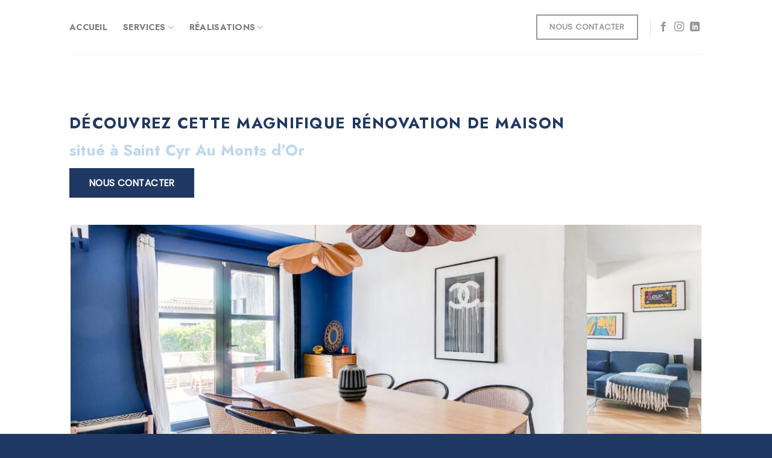

--- FILE ---
content_type: text/html; charset=UTF-8
request_url: https://www.pretablissement.fr/maison-saint-cyr-au-monts-dor/
body_size: 14932
content:
<!DOCTYPE html>
<html lang="fr-FR" class="loading-site no-js">
<head>
	<meta charset="UTF-8" />
	<link rel="profile" href="http://gmpg.org/xfn/11" />
	<link rel="pingback" href="https://www.pretablissement.fr/xmlrpc.php" />

	<script>(function(html){html.className = html.className.replace(/\bno-js\b/,'js')})(document.documentElement);</script>
<meta name='robots' content='index, follow, max-image-preview:large, max-snippet:-1, max-video-preview:-1' />
<meta name="viewport" content="width=device-width, initial-scale=1" />
	<!-- This site is optimized with the Yoast SEO plugin v22.6 - https://yoast.com/wordpress/plugins/seo/ -->
	<title>Maison Saint Cyr Au Monts d&#039;Or - PR Etablissement</title>
	<link rel="canonical" href="https://www.pretablissement.fr/maison-saint-cyr-au-monts-dor/" />
	<meta property="og:locale" content="fr_FR" />
	<meta property="og:type" content="article" />
	<meta property="og:title" content="Maison Saint Cyr Au Monts d&#039;Or - PR Etablissement" />
	<meta property="og:url" content="https://www.pretablissement.fr/maison-saint-cyr-au-monts-dor/" />
	<meta property="og:site_name" content="PR Etablissement" />
	<meta property="article:modified_time" content="2023-01-24T09:06:35+00:00" />
	<meta name="twitter:card" content="summary_large_image" />
	<meta name="twitter:label1" content="Durée de lecture estimée" />
	<meta name="twitter:data1" content="2 minutes" />
	<script type="application/ld+json" class="yoast-schema-graph">{"@context":"https://schema.org","@graph":[{"@type":"WebPage","@id":"https://www.pretablissement.fr/maison-saint-cyr-au-monts-dor/","url":"https://www.pretablissement.fr/maison-saint-cyr-au-monts-dor/","name":"Maison Saint Cyr Au Monts d'Or - PR Etablissement","isPartOf":{"@id":"https://www.pretablissement.fr/#website"},"datePublished":"2023-01-23T14:22:31+00:00","dateModified":"2023-01-24T09:06:35+00:00","breadcrumb":{"@id":"https://www.pretablissement.fr/maison-saint-cyr-au-monts-dor/#breadcrumb"},"inLanguage":"fr-FR","potentialAction":[{"@type":"ReadAction","target":["https://www.pretablissement.fr/maison-saint-cyr-au-monts-dor/"]}]},{"@type":"BreadcrumbList","@id":"https://www.pretablissement.fr/maison-saint-cyr-au-monts-dor/#breadcrumb","itemListElement":[{"@type":"ListItem","position":1,"name":"Accueil","item":"https://www.pretablissement.fr/"},{"@type":"ListItem","position":2,"name":"Maison Saint Cyr Au Monts d&rsquo;Or"}]},{"@type":"WebSite","@id":"https://www.pretablissement.fr/#website","url":"https://www.pretablissement.fr/","name":"PR Etablissement","description":"Rénovation, Aménagement, Ingénierie &amp; Etudes","potentialAction":[{"@type":"SearchAction","target":{"@type":"EntryPoint","urlTemplate":"https://www.pretablissement.fr/?s={search_term_string}"},"query-input":"required name=search_term_string"}],"inLanguage":"fr-FR"}]}</script>
	<!-- / Yoast SEO plugin. -->


<link rel='dns-prefetch' href='//cdn.jsdelivr.net' />
<link rel='prefetch' href='https://www.pretablissement.fr/wp-content/themes/flatsome/assets/js/flatsome.js?ver=43f05e0ca79aa585a6aa' />
<link rel='prefetch' href='https://www.pretablissement.fr/wp-content/themes/flatsome/assets/js/chunk.slider.js?ver=3.17.7' />
<link rel='prefetch' href='https://www.pretablissement.fr/wp-content/themes/flatsome/assets/js/chunk.popups.js?ver=3.17.7' />
<link rel='prefetch' href='https://www.pretablissement.fr/wp-content/themes/flatsome/assets/js/chunk.tooltips.js?ver=3.17.7' />
<link rel="alternate" type="application/rss+xml" title="PR Etablissement &raquo; Flux" href="https://www.pretablissement.fr/feed/" />
<link rel="alternate" type="application/rss+xml" title="PR Etablissement &raquo; Flux des commentaires" href="https://www.pretablissement.fr/comments/feed/" />
<script type="text/javascript">
window._wpemojiSettings = {"baseUrl":"https:\/\/s.w.org\/images\/core\/emoji\/14.0.0\/72x72\/","ext":".png","svgUrl":"https:\/\/s.w.org\/images\/core\/emoji\/14.0.0\/svg\/","svgExt":".svg","source":{"concatemoji":"https:\/\/www.pretablissement.fr\/wp-includes\/js\/wp-emoji-release.min.js?ver=6.3.7"}};
/*! This file is auto-generated */
!function(i,n){var o,s,e;function c(e){try{var t={supportTests:e,timestamp:(new Date).valueOf()};sessionStorage.setItem(o,JSON.stringify(t))}catch(e){}}function p(e,t,n){e.clearRect(0,0,e.canvas.width,e.canvas.height),e.fillText(t,0,0);var t=new Uint32Array(e.getImageData(0,0,e.canvas.width,e.canvas.height).data),r=(e.clearRect(0,0,e.canvas.width,e.canvas.height),e.fillText(n,0,0),new Uint32Array(e.getImageData(0,0,e.canvas.width,e.canvas.height).data));return t.every(function(e,t){return e===r[t]})}function u(e,t,n){switch(t){case"flag":return n(e,"\ud83c\udff3\ufe0f\u200d\u26a7\ufe0f","\ud83c\udff3\ufe0f\u200b\u26a7\ufe0f")?!1:!n(e,"\ud83c\uddfa\ud83c\uddf3","\ud83c\uddfa\u200b\ud83c\uddf3")&&!n(e,"\ud83c\udff4\udb40\udc67\udb40\udc62\udb40\udc65\udb40\udc6e\udb40\udc67\udb40\udc7f","\ud83c\udff4\u200b\udb40\udc67\u200b\udb40\udc62\u200b\udb40\udc65\u200b\udb40\udc6e\u200b\udb40\udc67\u200b\udb40\udc7f");case"emoji":return!n(e,"\ud83e\udef1\ud83c\udffb\u200d\ud83e\udef2\ud83c\udfff","\ud83e\udef1\ud83c\udffb\u200b\ud83e\udef2\ud83c\udfff")}return!1}function f(e,t,n){var r="undefined"!=typeof WorkerGlobalScope&&self instanceof WorkerGlobalScope?new OffscreenCanvas(300,150):i.createElement("canvas"),a=r.getContext("2d",{willReadFrequently:!0}),o=(a.textBaseline="top",a.font="600 32px Arial",{});return e.forEach(function(e){o[e]=t(a,e,n)}),o}function t(e){var t=i.createElement("script");t.src=e,t.defer=!0,i.head.appendChild(t)}"undefined"!=typeof Promise&&(o="wpEmojiSettingsSupports",s=["flag","emoji"],n.supports={everything:!0,everythingExceptFlag:!0},e=new Promise(function(e){i.addEventListener("DOMContentLoaded",e,{once:!0})}),new Promise(function(t){var n=function(){try{var e=JSON.parse(sessionStorage.getItem(o));if("object"==typeof e&&"number"==typeof e.timestamp&&(new Date).valueOf()<e.timestamp+604800&&"object"==typeof e.supportTests)return e.supportTests}catch(e){}return null}();if(!n){if("undefined"!=typeof Worker&&"undefined"!=typeof OffscreenCanvas&&"undefined"!=typeof URL&&URL.createObjectURL&&"undefined"!=typeof Blob)try{var e="postMessage("+f.toString()+"("+[JSON.stringify(s),u.toString(),p.toString()].join(",")+"));",r=new Blob([e],{type:"text/javascript"}),a=new Worker(URL.createObjectURL(r),{name:"wpTestEmojiSupports"});return void(a.onmessage=function(e){c(n=e.data),a.terminate(),t(n)})}catch(e){}c(n=f(s,u,p))}t(n)}).then(function(e){for(var t in e)n.supports[t]=e[t],n.supports.everything=n.supports.everything&&n.supports[t],"flag"!==t&&(n.supports.everythingExceptFlag=n.supports.everythingExceptFlag&&n.supports[t]);n.supports.everythingExceptFlag=n.supports.everythingExceptFlag&&!n.supports.flag,n.DOMReady=!1,n.readyCallback=function(){n.DOMReady=!0}}).then(function(){return e}).then(function(){var e;n.supports.everything||(n.readyCallback(),(e=n.source||{}).concatemoji?t(e.concatemoji):e.wpemoji&&e.twemoji&&(t(e.twemoji),t(e.wpemoji)))}))}((window,document),window._wpemojiSettings);
</script>
<style type="text/css">
img.wp-smiley,
img.emoji {
	display: inline !important;
	border: none !important;
	box-shadow: none !important;
	height: 1em !important;
	width: 1em !important;
	margin: 0 0.07em !important;
	vertical-align: -0.1em !important;
	background: none !important;
	padding: 0 !important;
}
</style>
	<style id='wp-block-library-inline-css' type='text/css'>
:root{--wp-admin-theme-color:#007cba;--wp-admin-theme-color--rgb:0,124,186;--wp-admin-theme-color-darker-10:#006ba1;--wp-admin-theme-color-darker-10--rgb:0,107,161;--wp-admin-theme-color-darker-20:#005a87;--wp-admin-theme-color-darker-20--rgb:0,90,135;--wp-admin-border-width-focus:2px;--wp-block-synced-color:#7a00df;--wp-block-synced-color--rgb:122,0,223}@media (min-resolution:192dpi){:root{--wp-admin-border-width-focus:1.5px}}.wp-element-button{cursor:pointer}:root{--wp--preset--font-size--normal:16px;--wp--preset--font-size--huge:42px}:root .has-very-light-gray-background-color{background-color:#eee}:root .has-very-dark-gray-background-color{background-color:#313131}:root .has-very-light-gray-color{color:#eee}:root .has-very-dark-gray-color{color:#313131}:root .has-vivid-green-cyan-to-vivid-cyan-blue-gradient-background{background:linear-gradient(135deg,#00d084,#0693e3)}:root .has-purple-crush-gradient-background{background:linear-gradient(135deg,#34e2e4,#4721fb 50%,#ab1dfe)}:root .has-hazy-dawn-gradient-background{background:linear-gradient(135deg,#faaca8,#dad0ec)}:root .has-subdued-olive-gradient-background{background:linear-gradient(135deg,#fafae1,#67a671)}:root .has-atomic-cream-gradient-background{background:linear-gradient(135deg,#fdd79a,#004a59)}:root .has-nightshade-gradient-background{background:linear-gradient(135deg,#330968,#31cdcf)}:root .has-midnight-gradient-background{background:linear-gradient(135deg,#020381,#2874fc)}.has-regular-font-size{font-size:1em}.has-larger-font-size{font-size:2.625em}.has-normal-font-size{font-size:var(--wp--preset--font-size--normal)}.has-huge-font-size{font-size:var(--wp--preset--font-size--huge)}.has-text-align-center{text-align:center}.has-text-align-left{text-align:left}.has-text-align-right{text-align:right}#end-resizable-editor-section{display:none}.aligncenter{clear:both}.items-justified-left{justify-content:flex-start}.items-justified-center{justify-content:center}.items-justified-right{justify-content:flex-end}.items-justified-space-between{justify-content:space-between}.screen-reader-text{clip:rect(1px,1px,1px,1px);word-wrap:normal!important;border:0;-webkit-clip-path:inset(50%);clip-path:inset(50%);height:1px;margin:-1px;overflow:hidden;padding:0;position:absolute;width:1px}.screen-reader-text:focus{clip:auto!important;background-color:#ddd;-webkit-clip-path:none;clip-path:none;color:#444;display:block;font-size:1em;height:auto;left:5px;line-height:normal;padding:15px 23px 14px;text-decoration:none;top:5px;width:auto;z-index:100000}html :where(.has-border-color){border-style:solid}html :where([style*=border-top-color]){border-top-style:solid}html :where([style*=border-right-color]){border-right-style:solid}html :where([style*=border-bottom-color]){border-bottom-style:solid}html :where([style*=border-left-color]){border-left-style:solid}html :where([style*=border-width]){border-style:solid}html :where([style*=border-top-width]){border-top-style:solid}html :where([style*=border-right-width]){border-right-style:solid}html :where([style*=border-bottom-width]){border-bottom-style:solid}html :where([style*=border-left-width]){border-left-style:solid}html :where(img[class*=wp-image-]){height:auto;max-width:100%}:where(figure){margin:0 0 1em}html :where(.is-position-sticky){--wp-admin--admin-bar--position-offset:var(--wp-admin--admin-bar--height,0px)}@media screen and (max-width:600px){html :where(.is-position-sticky){--wp-admin--admin-bar--position-offset:0px}}
</style>
<style id='classic-theme-styles-inline-css' type='text/css'>
/*! This file is auto-generated */
.wp-block-button__link{color:#fff;background-color:#32373c;border-radius:9999px;box-shadow:none;text-decoration:none;padding:calc(.667em + 2px) calc(1.333em + 2px);font-size:1.125em}.wp-block-file__button{background:#32373c;color:#fff;text-decoration:none}
</style>
<link rel='stylesheet' id='contact-form-7-css' href='https://www.pretablissement.fr/wp-content/plugins/contact-form-7/includes/css/styles.css?ver=5.9.8' type='text/css' media='all' />
<link rel='stylesheet' id='flatsome-main-css' href='https://www.pretablissement.fr/wp-content/themes/flatsome/assets/css/flatsome.css?ver=3.17.7' type='text/css' media='all' />
<style id='flatsome-main-inline-css' type='text/css'>
@font-face {
				font-family: "fl-icons";
				font-display: block;
				src: url(https://www.pretablissement.fr/wp-content/themes/flatsome/assets/css/icons/fl-icons.eot?v=3.17.7);
				src:
					url(https://www.pretablissement.fr/wp-content/themes/flatsome/assets/css/icons/fl-icons.eot#iefix?v=3.17.7) format("embedded-opentype"),
					url(https://www.pretablissement.fr/wp-content/themes/flatsome/assets/css/icons/fl-icons.woff2?v=3.17.7) format("woff2"),
					url(https://www.pretablissement.fr/wp-content/themes/flatsome/assets/css/icons/fl-icons.ttf?v=3.17.7) format("truetype"),
					url(https://www.pretablissement.fr/wp-content/themes/flatsome/assets/css/icons/fl-icons.woff?v=3.17.7) format("woff"),
					url(https://www.pretablissement.fr/wp-content/themes/flatsome/assets/css/icons/fl-icons.svg?v=3.17.7#fl-icons) format("svg");
			}
</style>
<link rel='stylesheet' id='flatsome-style-css' href='https://www.pretablissement.fr/wp-content/themes/flatsome-child/style.css?ver=3.0' type='text/css' media='all' />
<script type='text/javascript' src='https://www.pretablissement.fr/wp-includes/js/jquery/jquery.min.js?ver=3.7.0' id='jquery-core-js'></script>
<script type='text/javascript' src='https://www.pretablissement.fr/wp-includes/js/jquery/jquery-migrate.min.js?ver=3.4.1' id='jquery-migrate-js'></script>
<link rel="https://api.w.org/" href="https://www.pretablissement.fr/wp-json/" /><link rel="alternate" type="application/json" href="https://www.pretablissement.fr/wp-json/wp/v2/pages/117" /><link rel="EditURI" type="application/rsd+xml" title="RSD" href="https://www.pretablissement.fr/xmlrpc.php?rsd" />
<meta name="generator" content="WordPress 6.3.7" />
<link rel='shortlink' href='https://www.pretablissement.fr/?p=117' />
<link rel="alternate" type="application/json+oembed" href="https://www.pretablissement.fr/wp-json/oembed/1.0/embed?url=https%3A%2F%2Fwww.pretablissement.fr%2Fmaison-saint-cyr-au-monts-dor%2F" />
<link rel="alternate" type="text/xml+oembed" href="https://www.pretablissement.fr/wp-json/oembed/1.0/embed?url=https%3A%2F%2Fwww.pretablissement.fr%2Fmaison-saint-cyr-au-monts-dor%2F&#038;format=xml" />
<!-- Analytics by WP Statistics - https://wp-statistics.com -->
<style>.bg{opacity: 0; transition: opacity 1s; -webkit-transition: opacity 1s;} .bg-loaded{opacity: 1;}</style><link rel="icon" href="https://www.pretablissement.fr/wp-content/uploads/2023/01/cropped-logo-pr-etablissement-1-32x32.png" sizes="32x32" />
<link rel="icon" href="https://www.pretablissement.fr/wp-content/uploads/2023/01/cropped-logo-pr-etablissement-1-192x192.png" sizes="192x192" />
<link rel="apple-touch-icon" href="https://www.pretablissement.fr/wp-content/uploads/2023/01/cropped-logo-pr-etablissement-1-180x180.png" />
<meta name="msapplication-TileImage" content="https://www.pretablissement.fr/wp-content/uploads/2023/01/cropped-logo-pr-etablissement-1-270x270.png" />
<style id="custom-css" type="text/css">:root {--primary-color: #203864;}.header-main{height: 90px}#logo img{max-height: 90px}#logo{width:30px;}.header-top{min-height: 30px}.transparent .header-main{height: 90px}.transparent #logo img{max-height: 90px}.has-transparent + .page-title:first-of-type,.has-transparent + #main > .page-title,.has-transparent + #main > div > .page-title,.has-transparent + #main .page-header-wrapper:first-of-type .page-title{padding-top: 90px;}.header.show-on-scroll,.stuck .header-main{height:70px!important}.stuck #logo img{max-height: 70px!important}.header-bg-color {background-color: #ffffff}.header-bottom {background-color: #f1f1f1}.header-main .nav > li > a{line-height: 33px }@media (max-width: 549px) {.header-main{height: 70px}#logo img{max-height: 70px}}.nav-dropdown{font-size:99%}/* Color */.accordion-title.active, .has-icon-bg .icon .icon-inner,.logo a, .primary.is-underline, .primary.is-link, .badge-outline .badge-inner, .nav-outline > li.active> a,.nav-outline >li.active > a, .cart-icon strong,[data-color='primary'], .is-outline.primary{color: #203864;}/* Color !important */[data-text-color="primary"]{color: #203864!important;}/* Background Color */[data-text-bg="primary"]{background-color: #203864;}/* Background */.scroll-to-bullets a,.featured-title, .label-new.menu-item > a:after, .nav-pagination > li > .current,.nav-pagination > li > span:hover,.nav-pagination > li > a:hover,.has-hover:hover .badge-outline .badge-inner,button[type="submit"], .button.wc-forward:not(.checkout):not(.checkout-button), .button.submit-button, .button.primary:not(.is-outline),.featured-table .title,.is-outline:hover, .has-icon:hover .icon-label,.nav-dropdown-bold .nav-column li > a:hover, .nav-dropdown.nav-dropdown-bold > li > a:hover, .nav-dropdown-bold.dark .nav-column li > a:hover, .nav-dropdown.nav-dropdown-bold.dark > li > a:hover, .header-vertical-menu__opener ,.is-outline:hover, .tagcloud a:hover,.grid-tools a, input[type='submit']:not(.is-form), .box-badge:hover .box-text, input.button.alt,.nav-box > li > a:hover,.nav-box > li.active > a,.nav-pills > li.active > a ,.current-dropdown .cart-icon strong, .cart-icon:hover strong, .nav-line-bottom > li > a:before, .nav-line-grow > li > a:before, .nav-line > li > a:before,.banner, .header-top, .slider-nav-circle .flickity-prev-next-button:hover svg, .slider-nav-circle .flickity-prev-next-button:hover .arrow, .primary.is-outline:hover, .button.primary:not(.is-outline), input[type='submit'].primary, input[type='submit'].primary, input[type='reset'].button, input[type='button'].primary, .badge-inner{background-color: #203864;}/* Border */.nav-vertical.nav-tabs > li.active > a,.scroll-to-bullets a.active,.nav-pagination > li > .current,.nav-pagination > li > span:hover,.nav-pagination > li > a:hover,.has-hover:hover .badge-outline .badge-inner,.accordion-title.active,.featured-table,.is-outline:hover, .tagcloud a:hover,blockquote, .has-border, .cart-icon strong:after,.cart-icon strong,.blockUI:before, .processing:before,.loading-spin, .slider-nav-circle .flickity-prev-next-button:hover svg, .slider-nav-circle .flickity-prev-next-button:hover .arrow, .primary.is-outline:hover{border-color: #203864}.nav-tabs > li.active > a{border-top-color: #203864}.widget_shopping_cart_content .blockUI.blockOverlay:before { border-left-color: #203864 }.woocommerce-checkout-review-order .blockUI.blockOverlay:before { border-left-color: #203864 }/* Fill */.slider .flickity-prev-next-button:hover svg,.slider .flickity-prev-next-button:hover .arrow{fill: #203864;}/* Focus */.primary:focus-visible, .submit-button:focus-visible, button[type="submit"]:focus-visible { outline-color: #203864!important; }/* Background Color */[data-icon-label]:after, .secondary.is-underline:hover,.secondary.is-outline:hover,.icon-label,.button.secondary:not(.is-outline),.button.alt:not(.is-outline), .badge-inner.on-sale, .button.checkout, .single_add_to_cart_button, .current .breadcrumb-step{ background-color:#bdd7ef; }[data-text-bg="secondary"]{background-color: #bdd7ef;}/* Color */.secondary.is-underline,.secondary.is-link, .secondary.is-outline,.stars a.active, .star-rating:before, .woocommerce-page .star-rating:before,.star-rating span:before, .color-secondary{color: #bdd7ef}/* Color !important */[data-text-color="secondary"]{color: #bdd7ef!important;}/* Border */.secondary.is-outline:hover{border-color:#bdd7ef}/* Focus */.secondary:focus-visible, .alt:focus-visible { outline-color: #bdd7ef!important; }@media screen and (max-width: 549px){body{font-size: 100%;}}body{font-family: Poppins, sans-serif;}body {font-weight: 400;font-style: normal;}.nav > li > a {font-family: Jost, sans-serif;}.mobile-sidebar-levels-2 .nav > li > ul > li > a {font-family: Jost, sans-serif;}.nav > li > a,.mobile-sidebar-levels-2 .nav > li > ul > li > a {font-weight: 700;font-style: normal;}h1,h2,h3,h4,h5,h6,.heading-font, .off-canvas-center .nav-sidebar.nav-vertical > li > a{font-family: Jost, sans-serif;}h1,h2,h3,h4,h5,h6,.heading-font,.banner h1,.banner h2 {font-weight: 600;font-style: normal;}.alt-font{font-family: "Dancing Script", sans-serif;}.alt-font {font-weight: 400!important;font-style: normal!important;}.absolute-footer, html{background-color: #203864}.nav-vertical-fly-out > li + li {border-top-width: 1px; border-top-style: solid;}/* Custom CSS */.header-button .button {padding: 5px 20px 5px 20px;}input[type=email], input[type=date], input[type=search], input[type=number], input[type=text], input[type=tel], input[type=url], input[type=password], textarea, select, .select-resize-ghost, .select2-container .select2-choice, .select2-container .select2-selection {-webkit-box-sizing: border-box;box-sizing: border-box;border: 1px solid #bdd7ef;padding: 10px 20px 10px 20px;font-size: .97em;border-radius: 0;max-width: 150%;width: 100%;vertical-align: middle;background-color: #fff;color: #203864;}.label-new.menu-item > a:after{content:"Nouveau";}.label-hot.menu-item > a:after{content:"Hot";}.label-sale.menu-item > a:after{content:"En action";}.label-popular.menu-item > a:after{content:"Populaire";}</style><style id="kirki-inline-styles">/* cyrillic */
@font-face {
  font-family: 'Jost';
  font-style: normal;
  font-weight: 600;
  font-display: swap;
  src: url(https://www.pretablissement.fr/wp-content/fonts/jost/font) format('woff');
  unicode-range: U+0301, U+0400-045F, U+0490-0491, U+04B0-04B1, U+2116;
}
/* latin-ext */
@font-face {
  font-family: 'Jost';
  font-style: normal;
  font-weight: 600;
  font-display: swap;
  src: url(https://www.pretablissement.fr/wp-content/fonts/jost/font) format('woff');
  unicode-range: U+0100-02BA, U+02BD-02C5, U+02C7-02CC, U+02CE-02D7, U+02DD-02FF, U+0304, U+0308, U+0329, U+1D00-1DBF, U+1E00-1E9F, U+1EF2-1EFF, U+2020, U+20A0-20AB, U+20AD-20C0, U+2113, U+2C60-2C7F, U+A720-A7FF;
}
/* latin */
@font-face {
  font-family: 'Jost';
  font-style: normal;
  font-weight: 600;
  font-display: swap;
  src: url(https://www.pretablissement.fr/wp-content/fonts/jost/font) format('woff');
  unicode-range: U+0000-00FF, U+0131, U+0152-0153, U+02BB-02BC, U+02C6, U+02DA, U+02DC, U+0304, U+0308, U+0329, U+2000-206F, U+20AC, U+2122, U+2191, U+2193, U+2212, U+2215, U+FEFF, U+FFFD;
}
/* cyrillic */
@font-face {
  font-family: 'Jost';
  font-style: normal;
  font-weight: 700;
  font-display: swap;
  src: url(https://www.pretablissement.fr/wp-content/fonts/jost/font) format('woff');
  unicode-range: U+0301, U+0400-045F, U+0490-0491, U+04B0-04B1, U+2116;
}
/* latin-ext */
@font-face {
  font-family: 'Jost';
  font-style: normal;
  font-weight: 700;
  font-display: swap;
  src: url(https://www.pretablissement.fr/wp-content/fonts/jost/font) format('woff');
  unicode-range: U+0100-02BA, U+02BD-02C5, U+02C7-02CC, U+02CE-02D7, U+02DD-02FF, U+0304, U+0308, U+0329, U+1D00-1DBF, U+1E00-1E9F, U+1EF2-1EFF, U+2020, U+20A0-20AB, U+20AD-20C0, U+2113, U+2C60-2C7F, U+A720-A7FF;
}
/* latin */
@font-face {
  font-family: 'Jost';
  font-style: normal;
  font-weight: 700;
  font-display: swap;
  src: url(https://www.pretablissement.fr/wp-content/fonts/jost/font) format('woff');
  unicode-range: U+0000-00FF, U+0131, U+0152-0153, U+02BB-02BC, U+02C6, U+02DA, U+02DC, U+0304, U+0308, U+0329, U+2000-206F, U+20AC, U+2122, U+2191, U+2193, U+2212, U+2215, U+FEFF, U+FFFD;
}/* devanagari */
@font-face {
  font-family: 'Poppins';
  font-style: normal;
  font-weight: 400;
  font-display: swap;
  src: url(https://www.pretablissement.fr/wp-content/fonts/poppins/font) format('woff');
  unicode-range: U+0900-097F, U+1CD0-1CF9, U+200C-200D, U+20A8, U+20B9, U+20F0, U+25CC, U+A830-A839, U+A8E0-A8FF, U+11B00-11B09;
}
/* latin-ext */
@font-face {
  font-family: 'Poppins';
  font-style: normal;
  font-weight: 400;
  font-display: swap;
  src: url(https://www.pretablissement.fr/wp-content/fonts/poppins/font) format('woff');
  unicode-range: U+0100-02BA, U+02BD-02C5, U+02C7-02CC, U+02CE-02D7, U+02DD-02FF, U+0304, U+0308, U+0329, U+1D00-1DBF, U+1E00-1E9F, U+1EF2-1EFF, U+2020, U+20A0-20AB, U+20AD-20C0, U+2113, U+2C60-2C7F, U+A720-A7FF;
}
/* latin */
@font-face {
  font-family: 'Poppins';
  font-style: normal;
  font-weight: 400;
  font-display: swap;
  src: url(https://www.pretablissement.fr/wp-content/fonts/poppins/font) format('woff');
  unicode-range: U+0000-00FF, U+0131, U+0152-0153, U+02BB-02BC, U+02C6, U+02DA, U+02DC, U+0304, U+0308, U+0329, U+2000-206F, U+20AC, U+2122, U+2191, U+2193, U+2212, U+2215, U+FEFF, U+FFFD;
}/* vietnamese */
@font-face {
  font-family: 'Dancing Script';
  font-style: normal;
  font-weight: 400;
  font-display: swap;
  src: url(https://www.pretablissement.fr/wp-content/fonts/dancing-script/font) format('woff');
  unicode-range: U+0102-0103, U+0110-0111, U+0128-0129, U+0168-0169, U+01A0-01A1, U+01AF-01B0, U+0300-0301, U+0303-0304, U+0308-0309, U+0323, U+0329, U+1EA0-1EF9, U+20AB;
}
/* latin-ext */
@font-face {
  font-family: 'Dancing Script';
  font-style: normal;
  font-weight: 400;
  font-display: swap;
  src: url(https://www.pretablissement.fr/wp-content/fonts/dancing-script/font) format('woff');
  unicode-range: U+0100-02BA, U+02BD-02C5, U+02C7-02CC, U+02CE-02D7, U+02DD-02FF, U+0304, U+0308, U+0329, U+1D00-1DBF, U+1E00-1E9F, U+1EF2-1EFF, U+2020, U+20A0-20AB, U+20AD-20C0, U+2113, U+2C60-2C7F, U+A720-A7FF;
}
/* latin */
@font-face {
  font-family: 'Dancing Script';
  font-style: normal;
  font-weight: 400;
  font-display: swap;
  src: url(https://www.pretablissement.fr/wp-content/fonts/dancing-script/font) format('woff');
  unicode-range: U+0000-00FF, U+0131, U+0152-0153, U+02BB-02BC, U+02C6, U+02DA, U+02DC, U+0304, U+0308, U+0329, U+2000-206F, U+20AC, U+2122, U+2191, U+2193, U+2212, U+2215, U+FEFF, U+FFFD;
}</style></head>

<body class="page-template page-template-page-blank page-template-page-blank-php page page-id-117 lightbox nav-dropdown-has-arrow nav-dropdown-has-shadow mobile-submenu-toggle">


<a class="skip-link screen-reader-text" href="#main">Skip to content</a>

<div id="wrapper">

	
	<header id="header" class="header has-sticky sticky-jump">
		<div class="header-wrapper">
			<div id="masthead" class="header-main show-logo-center">
      <div class="header-inner flex-row container logo-center medium-logo-center" role="navigation">

          <!-- Logo -->
          <div id="logo" class="flex-col logo">
            
<!-- Header logo -->
<a href="https://www.pretablissement.fr/" title="PR Etablissement - Rénovation, Aménagement, Ingénierie &amp; Etudes" rel="home">
		<img width="1020" height="478" src="https://www.pretablissement.fr/wp-content/uploads/2023/01/no-logo-1024x480-1.png" class="header_logo header-logo" alt="PR Etablissement"/><img  width="1020" height="478" src="https://www.pretablissement.fr/wp-content/uploads/2023/01/no-logo-1024x480-1.png" class="header-logo-dark" alt="PR Etablissement"/></a>
          </div>

          <!-- Mobile Left Elements -->
          <div class="flex-col show-for-medium flex-left">
            <ul class="mobile-nav nav nav-left ">
              <li class="html header-button-2">
	<div class="header-button">
	<a href="https://www.pretablissement.fr/contact/" class="button primary"  >
    <span>Contact</span>
  </a>
	</div>
</li>
            </ul>
          </div>

          <!-- Left Elements -->
          <div class="flex-col hide-for-medium flex-left
            ">
            <ul class="header-nav header-nav-main nav nav-left  nav-size-medium nav-spacing-xlarge nav-uppercase" >
              <li id="menu-item-127" class="menu-item menu-item-type-post_type menu-item-object-page menu-item-home menu-item-127 menu-item-design-default"><a href="https://www.pretablissement.fr/" class="nav-top-link">Accueil</a></li>
<li id="menu-item-128" class="menu-item menu-item-type-custom menu-item-object-custom menu-item-128 menu-item-design-container-width menu-item-has-block has-dropdown"><a href="#" class="nav-top-link" aria-expanded="false" aria-haspopup="menu">Services<i class="icon-angle-down" ></i></a><div class="sub-menu nav-dropdown">	<section class="section dark" id="section_1392488416">
		<div class="bg section-bg fill bg-fill  bg-loaded" >

			
			
			

		</div>

		

		<div class="section-content relative">
			

	<div id="gap-1377505104" class="gap-element clearfix" style="display:block; height:auto;">
		
<style>
#gap-1377505104 {
  padding-top: 40px;
}
</style>
	</div>
	

<div class="row"  id="row-351168478">


	<div id="col-236973771" class="col medium-4 small-12 large-4"  >
				<div class="col-inner text-center"  >
			
			


  <div class="banner has-hover bg-overlay-remove-50 bg-zoom" id="banner-1944979624">
          <div class="banner-inner fill">
        <div class="banner-bg fill" >
            <div class="bg fill bg-fill "></div>
                        <div class="overlay"></div>            
                    </div>
		
        <div class="banner-layers container">
            <a class="fill" href="https://www.pretablissement.fr/renovation/" ><div class="fill banner-link"></div></a>            


        </div>
      </div>

            
<style>
#banner-1944979624 {
  padding-top: 50%;
}
#banner-1944979624 .bg.bg-loaded {
  background-image: url(https://www.pretablissement.fr/wp-content/uploads/2023/01/Constance-Berthier-Lyon2-50-1024x683-1.jpg);
}
#banner-1944979624 .overlay {
  background-color: rgba(32, 56, 100, 0.419);
}
</style>
  </div>


	<div id="gap-2095108963" class="gap-element clearfix" style="display:block; height:auto;">
		
<style>
#gap-2095108963 {
  padding-top: 20px;
}
</style>
	</div>
	

<h1 class="uppercase"><a href="https://www.pretablissement.fr/renovation/">rénovations</a></h1>

		</div>
					</div>

	

	<div id="col-719261336" class="col medium-4 small-12 large-4"  >
				<div class="col-inner text-center"  >
			
			


  <div class="banner has-hover bg-overlay-remove-50 bg-zoom" id="banner-461771185">
          <div class="banner-inner fill">
        <div class="banner-bg fill" >
            <div class="bg fill bg-fill "></div>
                        <div class="overlay"></div>            
                    </div>
		
        <div class="banner-layers container">
            <a class="fill" href="https://www.pretablissement.fr/amenagement/" ><div class="fill banner-link"></div></a>            


        </div>
      </div>

            
<style>
#banner-461771185 {
  padding-top: 50%;
}
#banner-461771185 .bg.bg-loaded {
  background-image: url(https://www.pretablissement.fr/wp-content/uploads/2023/01/img_0363-img_0365-1024x683-1.jpg);
}
#banner-461771185 .overlay {
  background-color: rgba(32, 56, 100, 0.419);
}
</style>
  </div>


	<div id="gap-2125541700" class="gap-element clearfix" style="display:block; height:auto;">
		
<style>
#gap-2125541700 {
  padding-top: 20px;
}
</style>
	</div>
	

<h2 class="uppercase"><a href="https://www.pretablissement.fr/amenagement/">aménagement</a></h2>

		</div>
					</div>

	

	<div id="col-1489011469" class="col medium-4 small-12 large-4"  >
				<div class="col-inner text-center"  >
			
			


  <div class="banner has-hover bg-overlay-remove-50 bg-zoom" id="banner-301005938">
          <div class="banner-inner fill">
        <div class="banner-bg fill" >
            <div class="bg fill bg-fill "></div>
                        <div class="overlay"></div>            
                    </div>
		
        <div class="banner-layers container">
            <a class="fill" href="https://www.pretablissement.fr/ingenierie-et-etude/" ><div class="fill banner-link"></div></a>            


        </div>
      </div>

            
<style>
#banner-301005938 {
  padding-top: 50%;
}
#banner-301005938 .bg.bg-loaded {
  background-image: url(https://www.pretablissement.fr/wp-content/uploads/2023/01/1-Couloir-1-683x1024-1.jpg);
}
#banner-301005938 .overlay {
  background-color: rgba(32, 56, 100, 0.419);
}
</style>
  </div>


	<div id="gap-369933065" class="gap-element clearfix" style="display:block; height:auto;">
		
<style>
#gap-369933065 {
  padding-top: 20px;
}
</style>
	</div>
	

<h2 class="uppercase"><a href="https://www.pretablissement.fr/ingenierie-et-etude/">INGÉNIERIE &amp; étude</a></h2>

		</div>
					</div>

	

</div>

		</div>

		
<style>
#section_1392488416 {
  padding-top: 26px;
  padding-bottom: 26px;
  background-color: #bdd7ef;
}
</style>
	</section>
	</div></li>
<li id="menu-item-129" class="menu-item menu-item-type-custom menu-item-object-custom menu-item-129 menu-item-design-container-width menu-item-has-block has-dropdown"><a href="#" class="nav-top-link" aria-expanded="false" aria-haspopup="menu">Réalisations<i class="icon-angle-down" ></i></a><div class="sub-menu nav-dropdown">	<section class="section dark" id="section_1518007993">
		<div class="bg section-bg fill bg-fill  bg-loaded" >

			
			
			

		</div>

		

		<div class="section-content relative">
			

	<div id="gap-1149331756" class="gap-element clearfix" style="display:block; height:auto;">
		
<style>
#gap-1149331756 {
  padding-top: 40px;
}
</style>
	</div>
	

<div class="row"  id="row-1143048746">


	<div id="col-1209660776" class="col medium-4 small-12 large-4"  >
				<div class="col-inner text-center"  >
			
			


  <div class="banner has-hover bg-overlay-remove-50 bg-zoom" id="banner-1971150104">
          <div class="banner-inner fill">
        <div class="banner-bg fill" >
            <div class="bg fill bg-fill "></div>
                        <div class="overlay"></div>            
                    </div>
		
        <div class="banner-layers container">
            <a class="fill" href="https://www.pretablissement.fr/realisations-prestige/" ><div class="fill banner-link"></div></a>            


        </div>
      </div>

            
<style>
#banner-1971150104 {
  padding-top: 50%;
}
#banner-1971150104 .bg.bg-loaded {
  background-image: url(https://www.pretablissement.fr/wp-content/uploads/2023/01/2-Salon-a-1024x683-1.jpg);
}
#banner-1971150104 .overlay {
  background-color: rgba(32, 56, 100, 0.419);
}
</style>
  </div>


	<div id="gap-1719996951" class="gap-element clearfix" style="display:block; height:auto;">
		
<style>
#gap-1719996951 {
  padding-top: 20px;
}
</style>
	</div>
	

<h5><span data-text-color="secondary">Réalisations</span></h5>
<h1 class="uppercase"><a href="https://www.pretablissement.fr/realisations-prestige/">Prestige</a></h1>

		</div>
					</div>

	

	<div id="col-1387965438" class="col medium-4 small-12 large-4"  >
				<div class="col-inner text-center"  >
			
			


  <div class="banner has-hover bg-overlay-remove-50 bg-zoom" id="banner-48997663">
          <div class="banner-inner fill">
        <div class="banner-bg fill" >
            <div class="bg fill bg-fill "></div>
                        <div class="overlay"></div>            
                    </div>
		
        <div class="banner-layers container">
            <a class="fill" href="https://www.pretablissement.fr/realisations-premium/" ><div class="fill banner-link"></div></a>            


        </div>
      </div>

            
<style>
#banner-48997663 {
  padding-top: 50%;
}
#banner-48997663 .bg.bg-loaded {
  background-image: url(https://www.pretablissement.fr/wp-content/uploads/2023/01/img_0616-img_0618-1024x683-1.jpg);
}
#banner-48997663 .overlay {
  background-color: rgba(32, 56, 100, 0.419);
}
</style>
  </div>


	<div id="gap-1237597388" class="gap-element clearfix" style="display:block; height:auto;">
		
<style>
#gap-1237597388 {
  padding-top: 20px;
}
</style>
	</div>
	

<h5><span data-text-color="secondary">Réalisations</span></h5>
<h2 class="uppercase"><a href="https://www.pretablissement.fr/realisations-premium/">Premium</a></h2>

		</div>
					</div>

	

	<div id="col-48544152" class="col medium-4 small-12 large-4"  >
				<div class="col-inner text-center"  >
			
			


  <div class="banner has-hover bg-overlay-remove-50 bg-zoom" id="banner-168304449">
          <div class="banner-inner fill">
        <div class="banner-bg fill" >
            <div class="bg fill bg-fill "></div>
                        <div class="overlay"></div>            
                    </div>
		
        <div class="banner-layers container">
            <a class="fill" href="https://www.pretablissement.fr/realisations-avant-apres/" ><div class="fill banner-link"></div></a>            


        </div>
      </div>

            
<style>
#banner-168304449 {
  padding-top: 50%;
}
#banner-168304449 .bg.bg-loaded {
  background-image: url(https://www.pretablissement.fr/wp-content/uploads/2023/01/avant-apres.jpg);
}
#banner-168304449 .overlay {
  background-color: rgba(32, 56, 100, 0.419);
}
</style>
  </div>


	<div id="gap-1566921091" class="gap-element clearfix" style="display:block; height:auto;">
		
<style>
#gap-1566921091 {
  padding-top: 20px;
}
</style>
	</div>
	

<h5><span data-text-color="secondary">Visites virtuelles</span></h5>
<h2 class="uppercase"><a href="https://www.pretablissement.fr/realisations-avant-apres/">AVANT / APRES</a></h2>

		</div>
					</div>

	

</div>

		</div>

		
<style>
#section_1518007993 {
  padding-top: 26px;
  padding-bottom: 26px;
  background-color: #203864;
}
</style>
	</section>
	</div></li>
            </ul>
          </div>

          <!-- Right Elements -->
          <div class="flex-col hide-for-medium flex-right">
            <ul class="header-nav header-nav-main nav nav-right  nav-size-medium nav-spacing-xlarge nav-uppercase">
              <li class="html header-button-1">
	<div class="header-button">
	<a href="https://www.pretablissement.fr/contact/" class="button plain is-outline is-medium"  >
    <span>Nous contacter</span>
  </a>
	</div>
</li>


<li class="header-divider"></li><li class="html header-social-icons ml-0">
	<div class="social-icons follow-icons" ><a href="https://www.facebook.com/PREtablissement/" target="_blank" rel="noopener noreferrer nofollow" data-label="Facebook" class="icon plain facebook tooltip" title="Nous suivre sur Facebook" aria-label="Nous suivre sur Facebook" ><i class="icon-facebook" ></i></a><a href="https://www.instagram.com/pretablissement/?hl=fr" target="_blank" rel="noopener noreferrer nofollow" data-label="Instagram" class="icon plain instagram tooltip" title="Nous suivre sur Instagram" aria-label="Nous suivre sur Instagram" ><i class="icon-instagram" ></i></a><a href="https://www.linkedin.com/company/perrigot-&-ressicaud-etablissement/about/" data-label="LinkedIn" target="_blank" rel="noopener noreferrer nofollow" class="icon plain linkedin tooltip" title="Nous suivre sur LinkedIn" aria-label="Nous suivre sur LinkedIn" ><i class="icon-linkedin" ></i></a></div></li>
            </ul>
          </div>

          <!-- Mobile Right Elements -->
          <div class="flex-col show-for-medium flex-right">
            <ul class="mobile-nav nav nav-right ">
              <li class="nav-icon has-icon">
  		<a href="#" data-open="#main-menu" data-pos="center" data-bg="main-menu-overlay" data-color="" class="is-small" aria-label="Menu" aria-controls="main-menu" aria-expanded="false">

		  <i class="icon-menu" ></i>
		  <span class="menu-title uppercase hide-for-small">Menu</span>		</a>
	</li>
            </ul>
          </div>

      </div>

            <div class="container"><div class="top-divider full-width"></div></div>
      </div>

<div class="header-bg-container fill"><div class="header-bg-image fill"></div><div class="header-bg-color fill"></div></div>		</div>
	</header>

	
	<main id="main" class="">


<div id="content" role="main" class="content-area">

		
			
	<section class="section" id="section_214009934">
		<div class="bg section-bg fill bg-fill  bg-loaded" >

			
			
			

		</div>

		

		<div class="section-content relative">
			

<div class="row"  id="row-734871783">


	<div id="col-574846979" class="col small-12 large-12"  >
				<div class="col-inner"  >
			
			

<h2 class="uppercase"><span data-text-color="primary">découvrez cette magnifique rénovation de maison</span></h2>
<h2 class="thin-font"><span data-text-color="secondary">situé à Saint Cyr Au Monts d&rsquo;Or</span></h2>
<a href="https://www.pretablissement.fr/contact/" target="_self" class="button primary reveal-icon"  style="padding:5px 20px 5px 20px;">
    <span>nous contacter</span>
  <i class="icon-envelop" aria-hidden="true" ></i></a>



		</div>
					</div>

	

</div>
  <div class="banner-grid-wrapper">
  <div id="banner-grid-294380746" class="banner-grid row row-grid row-small" data-packery-options="">
                      

<div class="col grid-col large-12 grid-col-3-4" ><div class="col-inner">

	<div class="img has-hover x md-x lg-x y md-y lg-y" id="image_874384444">
		<a class="image-lightbox lightbox-gallery" title="" href="https://www.pretablissement.fr/wp-content/uploads/2023/01/img_0363-img_0365-1024x683-1.jpg">						<div class="img-inner dark" >
			<img width="1020" height="680" src="https://www.pretablissement.fr/wp-content/uploads/2023/01/img_0363-img_0365-1024x683-1.jpg" class="attachment-large size-large" alt="" decoding="async" fetchpriority="high" srcset="https://www.pretablissement.fr/wp-content/uploads/2023/01/img_0363-img_0365-1024x683-1.jpg 1024w, https://www.pretablissement.fr/wp-content/uploads/2023/01/img_0363-img_0365-1024x683-1-300x200.jpg 300w, https://www.pretablissement.fr/wp-content/uploads/2023/01/img_0363-img_0365-1024x683-1-768x512.jpg 768w" sizes="(max-width: 1020px) 100vw, 1020px" />						
					</div>
						</a>		
<style>
#image_874384444 {
  width: 100%;
}
</style>
	</div>
	


</div></div>
<div class="col grid-col large-4 grid-col-1-3" ><div class="col-inner">

	<div class="img has-hover x md-x lg-x y md-y lg-y" id="image_1598214945">
		<a class="image-lightbox lightbox-gallery" title="" href="https://www.pretablissement.fr/wp-content/uploads/2023/01/img_0369-img_0371-1024x683-1.jpg">						<div class="img-inner dark" >
			<img width="1024" height="683" src="https://www.pretablissement.fr/wp-content/uploads/2023/01/img_0369-img_0371-1024x683-1.jpg" class="attachment-original size-original" alt="" decoding="async" srcset="https://www.pretablissement.fr/wp-content/uploads/2023/01/img_0369-img_0371-1024x683-1.jpg 1024w, https://www.pretablissement.fr/wp-content/uploads/2023/01/img_0369-img_0371-1024x683-1-300x200.jpg 300w, https://www.pretablissement.fr/wp-content/uploads/2023/01/img_0369-img_0371-1024x683-1-768x512.jpg 768w" sizes="(max-width: 1024px) 100vw, 1024px" />						
					</div>
						</a>		
<style>
#image_1598214945 {
  width: 100%;
}
</style>
	</div>
	


</div></div>
<div class="col grid-col large-4 grid-col-1-3" ><div class="col-inner">

	<div class="img has-hover x md-x lg-x y md-y lg-y" id="image_1464147934">
		<a class="image-lightbox lightbox-gallery" title="" href="https://www.pretablissement.fr/wp-content/uploads/2023/01/img_0366-img_0368-1024x683-1.jpg">						<div class="img-inner dark" >
			<img width="1024" height="683" src="https://www.pretablissement.fr/wp-content/uploads/2023/01/img_0366-img_0368-1024x683-1.jpg" class="attachment-original size-original" alt="" decoding="async" srcset="https://www.pretablissement.fr/wp-content/uploads/2023/01/img_0366-img_0368-1024x683-1.jpg 1024w, https://www.pretablissement.fr/wp-content/uploads/2023/01/img_0366-img_0368-1024x683-1-300x200.jpg 300w, https://www.pretablissement.fr/wp-content/uploads/2023/01/img_0366-img_0368-1024x683-1-768x512.jpg 768w" sizes="(max-width: 1024px) 100vw, 1024px" />						
					</div>
						</a>		
<style>
#image_1464147934 {
  width: 100%;
}
</style>
	</div>
	


</div></div>
<div class="col grid-col large-4 grid-col-1-3" ><div class="col-inner">

	<div class="img has-hover x md-x lg-x y md-y lg-y" id="image_1334573151">
		<a class="image-lightbox lightbox-gallery" title="" href="https://www.pretablissement.fr/wp-content/uploads/2023/01/img_0333-img_0335-1024x683-1.jpg">						<div class="img-inner dark" >
			<img width="1020" height="680" src="https://www.pretablissement.fr/wp-content/uploads/2023/01/img_0333-img_0335-1024x683-1.jpg" class="attachment-large size-large" alt="" decoding="async" loading="lazy" srcset="https://www.pretablissement.fr/wp-content/uploads/2023/01/img_0333-img_0335-1024x683-1.jpg 1024w, https://www.pretablissement.fr/wp-content/uploads/2023/01/img_0333-img_0335-1024x683-1-300x200.jpg 300w, https://www.pretablissement.fr/wp-content/uploads/2023/01/img_0333-img_0335-1024x683-1-768x512.jpg 768w" sizes="(max-width: 1020px) 100vw, 1020px" />						
					</div>
						</a>		
<style>
#image_1334573151 {
  width: 100%;
}
</style>
	</div>
	


</div></div>

            </div>
    <style>
    #banner-grid-294380746 .grid-col-1{height: 600px}
    #banner-grid-294380746 .grid-col-1-2{height: 300px}
    #banner-grid-294380746 .grid-col-1-3{height:200px}
    #banner-grid-294380746 .grid-col-2-3{height: 400px}
    #banner-grid-294380746 .grid-col-1-4{height: 150px}
    #banner-grid-294380746 .grid-col-3-4{height: 450px}


    
    

  </style>
    </div>
  
  <div class="banner-grid-wrapper">
  <div id="banner-grid-519819006" class="banner-grid row row-grid row-small" data-packery-options="">
                      

<div class="col grid-col large-6 grid-col-1" ><div class="col-inner">

	<div class="img has-hover x md-x lg-x y md-y lg-y" id="image_507123236">
		<a class="image-lightbox lightbox-gallery" title="" href="https://www.pretablissement.fr/wp-content/uploads/2023/01/img_0381-img_0383-683x1024-1.jpg">						<div class="img-inner dark" >
			<img width="683" height="1024" src="https://www.pretablissement.fr/wp-content/uploads/2023/01/img_0381-img_0383-683x1024-1.jpg" class="attachment-large size-large" alt="" decoding="async" loading="lazy" srcset="https://www.pretablissement.fr/wp-content/uploads/2023/01/img_0381-img_0383-683x1024-1.jpg 683w, https://www.pretablissement.fr/wp-content/uploads/2023/01/img_0381-img_0383-683x1024-1-200x300.jpg 200w" sizes="(max-width: 683px) 100vw, 683px" />						
					</div>
						</a>		
<style>
#image_507123236 {
  width: 100%;
}
</style>
	</div>
	


</div></div>
<div class="col grid-col large-6 grid-col-1-2" ><div class="col-inner">

	<div class="img has-hover x md-x lg-x y md-y lg-y" id="image_598848907">
		<a class="image-lightbox lightbox-gallery" title="" href="https://www.pretablissement.fr/wp-content/uploads/2023/01/img_0348-img_0350-1024x683-1.jpg">						<div class="img-inner dark" >
			<img width="1024" height="683" src="https://www.pretablissement.fr/wp-content/uploads/2023/01/img_0348-img_0350-1024x683-1.jpg" class="attachment-original size-original" alt="" decoding="async" loading="lazy" srcset="https://www.pretablissement.fr/wp-content/uploads/2023/01/img_0348-img_0350-1024x683-1.jpg 1024w, https://www.pretablissement.fr/wp-content/uploads/2023/01/img_0348-img_0350-1024x683-1-300x200.jpg 300w, https://www.pretablissement.fr/wp-content/uploads/2023/01/img_0348-img_0350-1024x683-1-768x512.jpg 768w" sizes="(max-width: 1024px) 100vw, 1024px" />						
					</div>
						</a>		
<style>
#image_598848907 {
  width: 100%;
}
</style>
	</div>
	


</div></div>
<div class="col grid-col large-3 grid-col-1-2" ><div class="col-inner">

	<div class="img has-hover x md-x lg-x y md-y lg-y" id="image_537302058">
		<a class="image-lightbox lightbox-gallery" title="" href="https://www.pretablissement.fr/wp-content/uploads/2023/01/img_0408-img_0410-1024x683-1.jpg">						<div class="img-inner dark" >
			<img width="1020" height="680" src="https://www.pretablissement.fr/wp-content/uploads/2023/01/img_0408-img_0410-1024x683-1.jpg" class="attachment-large size-large" alt="" decoding="async" loading="lazy" srcset="https://www.pretablissement.fr/wp-content/uploads/2023/01/img_0408-img_0410-1024x683-1.jpg 1024w, https://www.pretablissement.fr/wp-content/uploads/2023/01/img_0408-img_0410-1024x683-1-300x200.jpg 300w, https://www.pretablissement.fr/wp-content/uploads/2023/01/img_0408-img_0410-1024x683-1-768x512.jpg 768w" sizes="(max-width: 1020px) 100vw, 1020px" />						
					</div>
						</a>		
<style>
#image_537302058 {
  width: 100%;
}
</style>
	</div>
	


</div></div>
<div class="col grid-col large-3 grid-col-1-2" ><div class="col-inner">

	<div class="img has-hover x md-x lg-x y md-y lg-y" id="image_2133222508">
		<a class="image-lightbox lightbox-gallery" title="" href="https://www.pretablissement.fr/wp-content/uploads/2023/01/img_0393-img_0395-1024x683-1.jpg">						<div class="img-inner dark" >
			<img width="1020" height="680" src="https://www.pretablissement.fr/wp-content/uploads/2023/01/img_0393-img_0395-1024x683-1.jpg" class="attachment-large size-large" alt="" decoding="async" loading="lazy" srcset="https://www.pretablissement.fr/wp-content/uploads/2023/01/img_0393-img_0395-1024x683-1.jpg 1024w, https://www.pretablissement.fr/wp-content/uploads/2023/01/img_0393-img_0395-1024x683-1-300x200.jpg 300w, https://www.pretablissement.fr/wp-content/uploads/2023/01/img_0393-img_0395-1024x683-1-768x512.jpg 768w" sizes="(max-width: 1020px) 100vw, 1020px" />						
					</div>
						</a>		
<style>
#image_2133222508 {
  width: 100%;
}
</style>
	</div>
	


</div></div>

            </div>
    <style>
    #banner-grid-519819006 .grid-col-1{height: 600px}
    #banner-grid-519819006 .grid-col-1-2{height: 300px}
    #banner-grid-519819006 .grid-col-1-3{height:200px}
    #banner-grid-519819006 .grid-col-2-3{height: 400px}
    #banner-grid-519819006 .grid-col-1-4{height: 150px}
    #banner-grid-519819006 .grid-col-3-4{height: 450px}


    
    

  </style>
    </div>
  

		</div>

		
<style>
#section_214009934 {
  padding-top: 100px;
  padding-bottom: 100px;
}
</style>
	</section>
	
	<section class="section" id="section_1618840262">
		<div class="bg section-bg fill bg-fill  bg-loaded" >

			
			
			

		</div>

		

		<div class="section-content relative">
			

<div class="row align-right"  id="row-506596249">


	<div id="col-161136647" class="col medium-10 small-12 large-10"  >
				<div class="col-inner"  >
			
			

<h3 class="thin-font"><span data-text-color="primary"><strong>En plus de la partie travaux réalisée nous avons ajouté les prestations suivantes :&nbsp;</strong></span></h3>

		</div>
					</div>

	

</div>
<div class="row"  id="row-107457109">


	<div id="col-1545944204" class="col medium-6 small-12 large-6"  >
				<div class="col-inner"  >
			
			

<ul>
<li>Conseils pour la partie décoration/choix de couleurs raccord avec l’agencement et création de teintes</li>
<li>Visuels 3D et réalisation d’esquisses &nbsp;pour finaliser le projet</li>
<li>Détails supplémentaires sur la partie placo/plâtrerie/peinture (rosace, moulures, boiseries en tous genres)</li>
</ul>

		</div>
					</div>

	

	<div id="col-1687017366" class="col medium-6 small-12 large-6"  >
				<div class="col-inner"  >
			
			

<ul>
<li>&nbsp;Lot menuiserie sur mesure avec conseils/présentation d’échantillons auprès des clients</li>
<li>Pose des équipements et des systèmes haute technologie (télévision, systèmes son, domotique, luminaires…)</li>
</ul>

		</div>
					</div>

	

</div>

		</div>

		
<style>
#section_1618840262 {
  padding-top: 30px;
  padding-bottom: 30px;
}
</style>
	</section>
	


		
</div>



</main>

<footer id="footer" class="footer-wrapper">

		<section class="section blanc-content dark" id="section_1061771501">
		<div class="bg section-bg fill bg-fill  bg-loaded" >

			
			
			

		</div>

		

		<div class="section-content relative">
			

	<div id="gap-1533083669" class="gap-element clearfix" style="display:block; height:auto;">
		
<style>
#gap-1533083669 {
  padding-top: 40px;
}
</style>
	</div>
	

<div class="row"  id="row-1873691942">


	<div id="col-1115689863" class="col hide-for-small medium-12 small-12 large-3"  >
				<div class="col-inner text-center"  >
			
			

	<div class="img has-hover x md-x lg-x y md-y lg-y" id="image_1999756214">
								<div class="img-inner dark" >
									
					</div>
								
<style>
#image_1999756214 {
  width: 60%;
}
@media (min-width:550px) {
  #image_1999756214 {
    width: 30%;
  }
}
@media (min-width:850px) {
  #image_1999756214 {
    width: 45%;
  }
}
</style>
	</div>
	

	<div id="gap-1274256412" class="gap-element clearfix" style="display:block; height:auto;">
		
<style>
#gap-1274256412 {
  padding-top: 10px;
}
</style>
	</div>
	

	<div class="img has-hover x md-x lg-x y md-y lg-y" id="image_287902857">
								<div class="img-inner dark" >
			<img width="250" height="250" src="https://www.pretablissement.fr/wp-content/uploads/2023/01/logo-pr-etablissement.png" class="attachment-large size-large" alt="" decoding="async" loading="lazy" srcset="https://www.pretablissement.fr/wp-content/uploads/2023/01/logo-pr-etablissement.png 250w, https://www.pretablissement.fr/wp-content/uploads/2023/01/logo-pr-etablissement-150x150.png 150w" sizes="(max-width: 250px) 100vw, 250px" />						
					</div>
								
<style>
#image_287902857 {
  width: 27%;
}
</style>
	</div>
	

<p>356 Rte de Strasbourg<br />
69140 Rillieux-la-Pape</p>

		</div>
					</div>

	

	<div id="col-1534644910" class="col medium-12 small-12 large-8"  >
				<div class="col-inner"  >
			
			

<div class="row row-small align-equal"  id="row-1696706379">


	<div id="col-156251959" class="col medium-4 small-12 large-4"  >
				<div class="col-inner text-center"  >
			
			

	<div id="text-3651558149" class="text">
		

<h4>Nos Services</h4>
<ul>
<li class="bullet-arrow"><a href="https://www.pretablissement.fr/renovation/"><span style="font-size: 90%;">Rénovations</span></a></li>
<li class="bullet-arrow"><a href="https://www.pretablissement.fr/amenagement/"><span style="font-size: 90%;">Aménagement</span></a></li>
<li class="bullet-arrow"><a href="https://www.pretablissement.fr/ingenierie-et-etude/"><span style="font-size: 90%;">Ingénierie &amp; Étude </span></a></li>
</ul>
		
<style>
#text-3651558149 {
  text-align: center;
}
</style>
	</div>
	

		</div>
					</div>

	

	<div id="col-472874108" class="col medium-4 small-12 large-4"  >
				<div class="col-inner text-center"  >
			
			

<h4>Nos Réalisations</h4>
<ul>
<li class="bullet-arrow"><a href="https://www.pretablissement.fr/realisations-prestige/"><span style="font-size: 90%;">Réalisations Prestige</span></a></li>
<li class="bullet-arrow"><a href="https://www.pretablissement.fr/realisations-premium/"><span style="font-size: 90%;">Réalisations Premium</span></a></li>
<li class="bullet-arrow"><a href="https://www.pretablissement.fr/realisations-avant-apres/"><span style="font-size: 90%;">Visite Virtuelle</span></a></li>
</ul>

		</div>
					</div>

	

	<div id="col-1609001526" class="col medium-4 small-12 large-4"  >
				<div class="col-inner text-center"  >
			
			

<h4>Informations</h4>
<ul>
<li class="bullet-arrow"><a href="https://www.pretablissement.fr/contact/"><span style="font-size: 90%;">Contact</span></a></li>
<li class="bullet-arrow"><span style="font-size: 90%;">Mentions Légales</span></li>
<li class="bullet-arrow"><span style="font-size: 90%;">Confidentialité</span></li>
</ul>

		</div>
					</div>

	

</div>

		</div>
					</div>

	

</div>
<div class="row"  id="row-1303221529">


	<div id="col-1305223818" class="col small-12 large-12"  >
				<div class="col-inner"  >
			
			

<div class="is-divider divider clearfix" style="max-width:100%;height:2px;background-color:rgb(255, 255, 255);"></div>


		</div>
				
<style>
#col-1305223818 > .col-inner {
  margin: -30px 0px -30px 0px;
}
</style>
	</div>

	

</div>
<div class="row hide-for-small"  id="row-2015040182">


	<div id="col-259025802" class="col medium-4 small-12 large-4"  >
				<div class="col-inner text-left"  >
			
			

<p>©PR Etablissement 2023</p>

		</div>
					</div>

	

	<div id="col-2089726546" class="col medium-8 small-12 large-8"  >
				<div class="col-inner text-right"  >
			
			

<div class="social-icons follow-icons cursor-btn full-width text-right" ><a href="https://www.facebook.com/PREtablissement/" target="_blank" rel="noopener noreferrer nofollow" data-label="Facebook" class="icon plain facebook tooltip" title="Nous suivre sur Facebook" aria-label="Nous suivre sur Facebook" ><i class="icon-facebook" ></i></a><a href="https://www.instagram.com/pretablissement/?hl=fr" target="_blank" rel="noopener noreferrer nofollow" data-label="Instagram" class="icon plain instagram tooltip" title="Nous suivre sur Instagram" aria-label="Nous suivre sur Instagram" ><i class="icon-instagram" ></i></a><a href="https://www.linkedin.com/company/perrigot-&amp;-ressicaud-etablissement/about/" data-label="LinkedIn" target="_blank" rel="noopener noreferrer nofollow" class="icon plain linkedin tooltip" title="Nous suivre sur LinkedIn" aria-label="Nous suivre sur LinkedIn" ><i class="icon-linkedin" ></i></a></div>


		</div>
					</div>

	

</div>
<div class="row show-for-small"  id="row-1465797471">


	<div id="col-563377362" class="col small-12 large-12"  >
				<div class="col-inner text-center"  >
			
			

<div class="social-icons follow-icons full-width text-center" ><a href="#" target="_blank" rel="noopener noreferrer nofollow" data-label="Facebook" class="icon plain facebook tooltip" title="Nous suivre sur Facebook" aria-label="Nous suivre sur Facebook" ><i class="icon-facebook" ></i></a><a href="#" target="_blank" rel="noopener noreferrer nofollow" data-label="Instagram" class="icon plain instagram tooltip" title="Nous suivre sur Instagram" aria-label="Nous suivre sur Instagram" ><i class="icon-instagram" ></i></a><a href="#" data-label="LinkedIn" target="_blank" rel="noopener noreferrer nofollow" class="icon plain linkedin tooltip" title="Nous suivre sur LinkedIn" aria-label="Nous suivre sur LinkedIn" ><i class="icon-linkedin" ></i></a></div>

	<div id="gap-2087382895" class="gap-element clearfix" style="display:block; height:auto;">
		
<style>
#gap-2087382895 {
  padding-top: 10px;
}
</style>
	</div>
	

<p>© pr etablissement 2023</p>

		</div>
					</div>

	

</div>

		</div>

		
<style>
#section_1061771501 {
  padding-top: 30px;
  padding-bottom: 30px;
  background-color: #203864;
}
@media (min-width:550px) {
  #section_1061771501 {
    padding-top: 30px;
    padding-bottom: 30px;
  }
}
</style>
	</section>
	
<div class="absolute-footer dark medium-text-center small-text-center">
  <div class="container clearfix">

    
    <div class="footer-primary pull-left">
            <div class="copyright-footer">
              </div>
          </div>
  </div>
</div>

<a href="#top" class="back-to-top button icon invert plain fixed bottom z-1 is-outline hide-for-medium circle" id="top-link" aria-label="Go to top"><i class="icon-angle-up" ></i></a>

</footer>

</div>

<div id="main-menu" class="mobile-sidebar no-scrollbar mfp-hide">

	
	<div class="sidebar-menu no-scrollbar text-center">

		
					<ul class="nav nav-sidebar nav-vertical nav-uppercase nav-anim" data-tab="1">
				<li id="menu-item-297" class="menu-item menu-item-type-post_type menu-item-object-page menu-item-home menu-item-297"><a href="https://www.pretablissement.fr/">Accueil</a></li>
<li id="menu-item-298" class="menu-item menu-item-type-custom menu-item-object-custom menu-item-has-children menu-item-298"><a href="#">Services</a>
<ul class="sub-menu nav-sidebar-ul children">
	<li id="menu-item-301" class="menu-item menu-item-type-post_type menu-item-object-page menu-item-301"><a href="https://www.pretablissement.fr/renovation/">Rénovation</a></li>
	<li id="menu-item-299" class="menu-item menu-item-type-post_type menu-item-object-page menu-item-299"><a href="https://www.pretablissement.fr/amenagement/">Aménagement</a></li>
	<li id="menu-item-300" class="menu-item menu-item-type-post_type menu-item-object-page menu-item-300"><a href="https://www.pretablissement.fr/ingenierie-et-etude/">Ingénierie &amp; Étude</a></li>
</ul>
</li>
<li id="menu-item-302" class="menu-item menu-item-type-custom menu-item-object-custom menu-item-has-children menu-item-302"><a href="#">Réalisations</a>
<ul class="sub-menu nav-sidebar-ul children">
	<li id="menu-item-304" class="menu-item menu-item-type-post_type menu-item-object-page menu-item-304"><a href="https://www.pretablissement.fr/realisations-prestige/">Réalisations Prestige</a></li>
	<li id="menu-item-303" class="menu-item menu-item-type-post_type menu-item-object-page menu-item-303"><a href="https://www.pretablissement.fr/realisations-premium/">Réalisations Premium</a></li>
</ul>
</li>
<li class="html header-button-1">
	<div class="header-button">
	<a href="https://www.pretablissement.fr/contact/" class="button plain is-outline is-medium"  >
    <span>Nous contacter</span>
  </a>
	</div>
</li>


<li class="html header-social-icons ml-0">
	<div class="social-icons follow-icons" ><a href="https://www.facebook.com/PREtablissement/" target="_blank" rel="noopener noreferrer nofollow" data-label="Facebook" class="icon plain facebook tooltip" title="Nous suivre sur Facebook" aria-label="Nous suivre sur Facebook" ><i class="icon-facebook" ></i></a><a href="https://www.instagram.com/pretablissement/?hl=fr" target="_blank" rel="noopener noreferrer nofollow" data-label="Instagram" class="icon plain instagram tooltip" title="Nous suivre sur Instagram" aria-label="Nous suivre sur Instagram" ><i class="icon-instagram" ></i></a><a href="https://www.linkedin.com/company/perrigot-&-ressicaud-etablissement/about/" data-label="LinkedIn" target="_blank" rel="noopener noreferrer nofollow" class="icon plain linkedin tooltip" title="Nous suivre sur LinkedIn" aria-label="Nous suivre sur LinkedIn" ><i class="icon-linkedin" ></i></a></div></li>
			</ul>
		
		
	</div>

	
</div>
<style id='global-styles-inline-css' type='text/css'>
body{--wp--preset--color--black: #000000;--wp--preset--color--cyan-bluish-gray: #abb8c3;--wp--preset--color--white: #ffffff;--wp--preset--color--pale-pink: #f78da7;--wp--preset--color--vivid-red: #cf2e2e;--wp--preset--color--luminous-vivid-orange: #ff6900;--wp--preset--color--luminous-vivid-amber: #fcb900;--wp--preset--color--light-green-cyan: #7bdcb5;--wp--preset--color--vivid-green-cyan: #00d084;--wp--preset--color--pale-cyan-blue: #8ed1fc;--wp--preset--color--vivid-cyan-blue: #0693e3;--wp--preset--color--vivid-purple: #9b51e0;--wp--preset--gradient--vivid-cyan-blue-to-vivid-purple: linear-gradient(135deg,rgba(6,147,227,1) 0%,rgb(155,81,224) 100%);--wp--preset--gradient--light-green-cyan-to-vivid-green-cyan: linear-gradient(135deg,rgb(122,220,180) 0%,rgb(0,208,130) 100%);--wp--preset--gradient--luminous-vivid-amber-to-luminous-vivid-orange: linear-gradient(135deg,rgba(252,185,0,1) 0%,rgba(255,105,0,1) 100%);--wp--preset--gradient--luminous-vivid-orange-to-vivid-red: linear-gradient(135deg,rgba(255,105,0,1) 0%,rgb(207,46,46) 100%);--wp--preset--gradient--very-light-gray-to-cyan-bluish-gray: linear-gradient(135deg,rgb(238,238,238) 0%,rgb(169,184,195) 100%);--wp--preset--gradient--cool-to-warm-spectrum: linear-gradient(135deg,rgb(74,234,220) 0%,rgb(151,120,209) 20%,rgb(207,42,186) 40%,rgb(238,44,130) 60%,rgb(251,105,98) 80%,rgb(254,248,76) 100%);--wp--preset--gradient--blush-light-purple: linear-gradient(135deg,rgb(255,206,236) 0%,rgb(152,150,240) 100%);--wp--preset--gradient--blush-bordeaux: linear-gradient(135deg,rgb(254,205,165) 0%,rgb(254,45,45) 50%,rgb(107,0,62) 100%);--wp--preset--gradient--luminous-dusk: linear-gradient(135deg,rgb(255,203,112) 0%,rgb(199,81,192) 50%,rgb(65,88,208) 100%);--wp--preset--gradient--pale-ocean: linear-gradient(135deg,rgb(255,245,203) 0%,rgb(182,227,212) 50%,rgb(51,167,181) 100%);--wp--preset--gradient--electric-grass: linear-gradient(135deg,rgb(202,248,128) 0%,rgb(113,206,126) 100%);--wp--preset--gradient--midnight: linear-gradient(135deg,rgb(2,3,129) 0%,rgb(40,116,252) 100%);--wp--preset--font-size--small: 13px;--wp--preset--font-size--medium: 20px;--wp--preset--font-size--large: 36px;--wp--preset--font-size--x-large: 42px;--wp--preset--spacing--20: 0.44rem;--wp--preset--spacing--30: 0.67rem;--wp--preset--spacing--40: 1rem;--wp--preset--spacing--50: 1.5rem;--wp--preset--spacing--60: 2.25rem;--wp--preset--spacing--70: 3.38rem;--wp--preset--spacing--80: 5.06rem;--wp--preset--shadow--natural: 6px 6px 9px rgba(0, 0, 0, 0.2);--wp--preset--shadow--deep: 12px 12px 50px rgba(0, 0, 0, 0.4);--wp--preset--shadow--sharp: 6px 6px 0px rgba(0, 0, 0, 0.2);--wp--preset--shadow--outlined: 6px 6px 0px -3px rgba(255, 255, 255, 1), 6px 6px rgba(0, 0, 0, 1);--wp--preset--shadow--crisp: 6px 6px 0px rgba(0, 0, 0, 1);}:where(.is-layout-flex){gap: 0.5em;}:where(.is-layout-grid){gap: 0.5em;}body .is-layout-flow > .alignleft{float: left;margin-inline-start: 0;margin-inline-end: 2em;}body .is-layout-flow > .alignright{float: right;margin-inline-start: 2em;margin-inline-end: 0;}body .is-layout-flow > .aligncenter{margin-left: auto !important;margin-right: auto !important;}body .is-layout-constrained > .alignleft{float: left;margin-inline-start: 0;margin-inline-end: 2em;}body .is-layout-constrained > .alignright{float: right;margin-inline-start: 2em;margin-inline-end: 0;}body .is-layout-constrained > .aligncenter{margin-left: auto !important;margin-right: auto !important;}body .is-layout-constrained > :where(:not(.alignleft):not(.alignright):not(.alignfull)){max-width: var(--wp--style--global--content-size);margin-left: auto !important;margin-right: auto !important;}body .is-layout-constrained > .alignwide{max-width: var(--wp--style--global--wide-size);}body .is-layout-flex{display: flex;}body .is-layout-flex{flex-wrap: wrap;align-items: center;}body .is-layout-flex > *{margin: 0;}body .is-layout-grid{display: grid;}body .is-layout-grid > *{margin: 0;}:where(.wp-block-columns.is-layout-flex){gap: 2em;}:where(.wp-block-columns.is-layout-grid){gap: 2em;}:where(.wp-block-post-template.is-layout-flex){gap: 1.25em;}:where(.wp-block-post-template.is-layout-grid){gap: 1.25em;}.has-black-color{color: var(--wp--preset--color--black) !important;}.has-cyan-bluish-gray-color{color: var(--wp--preset--color--cyan-bluish-gray) !important;}.has-white-color{color: var(--wp--preset--color--white) !important;}.has-pale-pink-color{color: var(--wp--preset--color--pale-pink) !important;}.has-vivid-red-color{color: var(--wp--preset--color--vivid-red) !important;}.has-luminous-vivid-orange-color{color: var(--wp--preset--color--luminous-vivid-orange) !important;}.has-luminous-vivid-amber-color{color: var(--wp--preset--color--luminous-vivid-amber) !important;}.has-light-green-cyan-color{color: var(--wp--preset--color--light-green-cyan) !important;}.has-vivid-green-cyan-color{color: var(--wp--preset--color--vivid-green-cyan) !important;}.has-pale-cyan-blue-color{color: var(--wp--preset--color--pale-cyan-blue) !important;}.has-vivid-cyan-blue-color{color: var(--wp--preset--color--vivid-cyan-blue) !important;}.has-vivid-purple-color{color: var(--wp--preset--color--vivid-purple) !important;}.has-black-background-color{background-color: var(--wp--preset--color--black) !important;}.has-cyan-bluish-gray-background-color{background-color: var(--wp--preset--color--cyan-bluish-gray) !important;}.has-white-background-color{background-color: var(--wp--preset--color--white) !important;}.has-pale-pink-background-color{background-color: var(--wp--preset--color--pale-pink) !important;}.has-vivid-red-background-color{background-color: var(--wp--preset--color--vivid-red) !important;}.has-luminous-vivid-orange-background-color{background-color: var(--wp--preset--color--luminous-vivid-orange) !important;}.has-luminous-vivid-amber-background-color{background-color: var(--wp--preset--color--luminous-vivid-amber) !important;}.has-light-green-cyan-background-color{background-color: var(--wp--preset--color--light-green-cyan) !important;}.has-vivid-green-cyan-background-color{background-color: var(--wp--preset--color--vivid-green-cyan) !important;}.has-pale-cyan-blue-background-color{background-color: var(--wp--preset--color--pale-cyan-blue) !important;}.has-vivid-cyan-blue-background-color{background-color: var(--wp--preset--color--vivid-cyan-blue) !important;}.has-vivid-purple-background-color{background-color: var(--wp--preset--color--vivid-purple) !important;}.has-black-border-color{border-color: var(--wp--preset--color--black) !important;}.has-cyan-bluish-gray-border-color{border-color: var(--wp--preset--color--cyan-bluish-gray) !important;}.has-white-border-color{border-color: var(--wp--preset--color--white) !important;}.has-pale-pink-border-color{border-color: var(--wp--preset--color--pale-pink) !important;}.has-vivid-red-border-color{border-color: var(--wp--preset--color--vivid-red) !important;}.has-luminous-vivid-orange-border-color{border-color: var(--wp--preset--color--luminous-vivid-orange) !important;}.has-luminous-vivid-amber-border-color{border-color: var(--wp--preset--color--luminous-vivid-amber) !important;}.has-light-green-cyan-border-color{border-color: var(--wp--preset--color--light-green-cyan) !important;}.has-vivid-green-cyan-border-color{border-color: var(--wp--preset--color--vivid-green-cyan) !important;}.has-pale-cyan-blue-border-color{border-color: var(--wp--preset--color--pale-cyan-blue) !important;}.has-vivid-cyan-blue-border-color{border-color: var(--wp--preset--color--vivid-cyan-blue) !important;}.has-vivid-purple-border-color{border-color: var(--wp--preset--color--vivid-purple) !important;}.has-vivid-cyan-blue-to-vivid-purple-gradient-background{background: var(--wp--preset--gradient--vivid-cyan-blue-to-vivid-purple) !important;}.has-light-green-cyan-to-vivid-green-cyan-gradient-background{background: var(--wp--preset--gradient--light-green-cyan-to-vivid-green-cyan) !important;}.has-luminous-vivid-amber-to-luminous-vivid-orange-gradient-background{background: var(--wp--preset--gradient--luminous-vivid-amber-to-luminous-vivid-orange) !important;}.has-luminous-vivid-orange-to-vivid-red-gradient-background{background: var(--wp--preset--gradient--luminous-vivid-orange-to-vivid-red) !important;}.has-very-light-gray-to-cyan-bluish-gray-gradient-background{background: var(--wp--preset--gradient--very-light-gray-to-cyan-bluish-gray) !important;}.has-cool-to-warm-spectrum-gradient-background{background: var(--wp--preset--gradient--cool-to-warm-spectrum) !important;}.has-blush-light-purple-gradient-background{background: var(--wp--preset--gradient--blush-light-purple) !important;}.has-blush-bordeaux-gradient-background{background: var(--wp--preset--gradient--blush-bordeaux) !important;}.has-luminous-dusk-gradient-background{background: var(--wp--preset--gradient--luminous-dusk) !important;}.has-pale-ocean-gradient-background{background: var(--wp--preset--gradient--pale-ocean) !important;}.has-electric-grass-gradient-background{background: var(--wp--preset--gradient--electric-grass) !important;}.has-midnight-gradient-background{background: var(--wp--preset--gradient--midnight) !important;}.has-small-font-size{font-size: var(--wp--preset--font-size--small) !important;}.has-medium-font-size{font-size: var(--wp--preset--font-size--medium) !important;}.has-large-font-size{font-size: var(--wp--preset--font-size--large) !important;}.has-x-large-font-size{font-size: var(--wp--preset--font-size--x-large) !important;}
</style>
<script type='text/javascript' src='https://www.pretablissement.fr/wp-includes/js/dist/vendor/wp-polyfill-inert.min.js?ver=3.1.2' id='wp-polyfill-inert-js'></script>
<script type='text/javascript' src='https://www.pretablissement.fr/wp-includes/js/dist/vendor/regenerator-runtime.min.js?ver=0.13.11' id='regenerator-runtime-js'></script>
<script type='text/javascript' src='https://www.pretablissement.fr/wp-includes/js/dist/vendor/wp-polyfill.min.js?ver=3.15.0' id='wp-polyfill-js'></script>
<script type='text/javascript' src='https://www.pretablissement.fr/wp-includes/js/dist/hooks.min.js?ver=c6aec9a8d4e5a5d543a1' id='wp-hooks-js'></script>
<script type='text/javascript' src='https://www.pretablissement.fr/wp-includes/js/dist/i18n.min.js?ver=7701b0c3857f914212ef' id='wp-i18n-js'></script>
<script id="wp-i18n-js-after" type="text/javascript">
wp.i18n.setLocaleData( { 'text direction\u0004ltr': [ 'ltr' ] } );
</script>
<script type='text/javascript' src='https://www.pretablissement.fr/wp-content/plugins/contact-form-7/includes/swv/js/index.js?ver=5.9.8' id='swv-js'></script>
<script type='text/javascript' id='contact-form-7-js-extra'>
/* <![CDATA[ */
var wpcf7 = {"api":{"root":"https:\/\/www.pretablissement.fr\/wp-json\/","namespace":"contact-form-7\/v1"}};
/* ]]> */
</script>
<script type='text/javascript' id='contact-form-7-js-translations'>
( function( domain, translations ) {
	var localeData = translations.locale_data[ domain ] || translations.locale_data.messages;
	localeData[""].domain = domain;
	wp.i18n.setLocaleData( localeData, domain );
} )( "contact-form-7", {"translation-revision-date":"2024-10-17 17:27:10+0000","generator":"GlotPress\/4.0.1","domain":"messages","locale_data":{"messages":{"":{"domain":"messages","plural-forms":"nplurals=2; plural=n > 1;","lang":"fr"},"This contact form is placed in the wrong place.":["Ce formulaire de contact est plac\u00e9 dans un mauvais endroit."],"Error:":["Erreur\u00a0:"]}},"comment":{"reference":"includes\/js\/index.js"}} );
</script>
<script type='text/javascript' src='https://www.pretablissement.fr/wp-content/plugins/contact-form-7/includes/js/index.js?ver=5.9.8' id='contact-form-7-js'></script>
<script type='text/javascript' src='https://www.pretablissement.fr/wp-content/themes/flatsome/inc/extensions/flatsome-live-search/flatsome-live-search.js?ver=3.17.7' id='flatsome-live-search-js'></script>
<script type='text/javascript' src='https://www.pretablissement.fr/wp-includes/js/hoverIntent.min.js?ver=1.10.2' id='hoverIntent-js'></script>
<script type='text/javascript' id='flatsome-js-js-extra'>
/* <![CDATA[ */
var flatsomeVars = {"theme":{"version":"3.17.7"},"ajaxurl":"https:\/\/www.pretablissement.fr\/wp-admin\/admin-ajax.php","rtl":"","sticky_height":"70","stickyHeaderHeight":"0","scrollPaddingTop":"0","assets_url":"https:\/\/www.pretablissement.fr\/wp-content\/themes\/flatsome\/assets\/","lightbox":{"close_markup":"<button title=\"%title%\" type=\"button\" class=\"mfp-close\"><svg xmlns=\"http:\/\/www.w3.org\/2000\/svg\" width=\"28\" height=\"28\" viewBox=\"0 0 24 24\" fill=\"none\" stroke=\"currentColor\" stroke-width=\"2\" stroke-linecap=\"round\" stroke-linejoin=\"round\" class=\"feather feather-x\"><line x1=\"18\" y1=\"6\" x2=\"6\" y2=\"18\"><\/line><line x1=\"6\" y1=\"6\" x2=\"18\" y2=\"18\"><\/line><\/svg><\/button>","close_btn_inside":false},"user":{"can_edit_pages":false},"i18n":{"mainMenu":"Menu principal","toggleButton":"Toggle"},"options":{"cookie_notice_version":"1","swatches_layout":false,"swatches_disable_deselect":false,"swatches_box_select_event":false,"swatches_box_behavior_selected":false,"swatches_box_update_urls":"1","swatches_box_reset":false,"swatches_box_reset_limited":false,"swatches_box_reset_extent":false,"swatches_box_reset_time":300,"search_result_latency":"0"}};
/* ]]> */
</script>
<script type='text/javascript' src='https://www.pretablissement.fr/wp-content/themes/flatsome/assets/js/flatsome.js?ver=43f05e0ca79aa585a6aa' id='flatsome-js-js'></script>
<!--[if IE]>
<script type='text/javascript' src='https://cdn.jsdelivr.net/npm/intersection-observer-polyfill@0.1.0/dist/IntersectionObserver.js?ver=0.1.0' id='intersection-observer-polyfill-js'></script>
<![endif]-->
<script type='text/javascript' src='https://www.pretablissement.fr/wp-content/themes/flatsome/assets/libs/packery.pkgd.min.js?ver=3.17.7' id='flatsome-masonry-js-js'></script>

</body>
</html>
